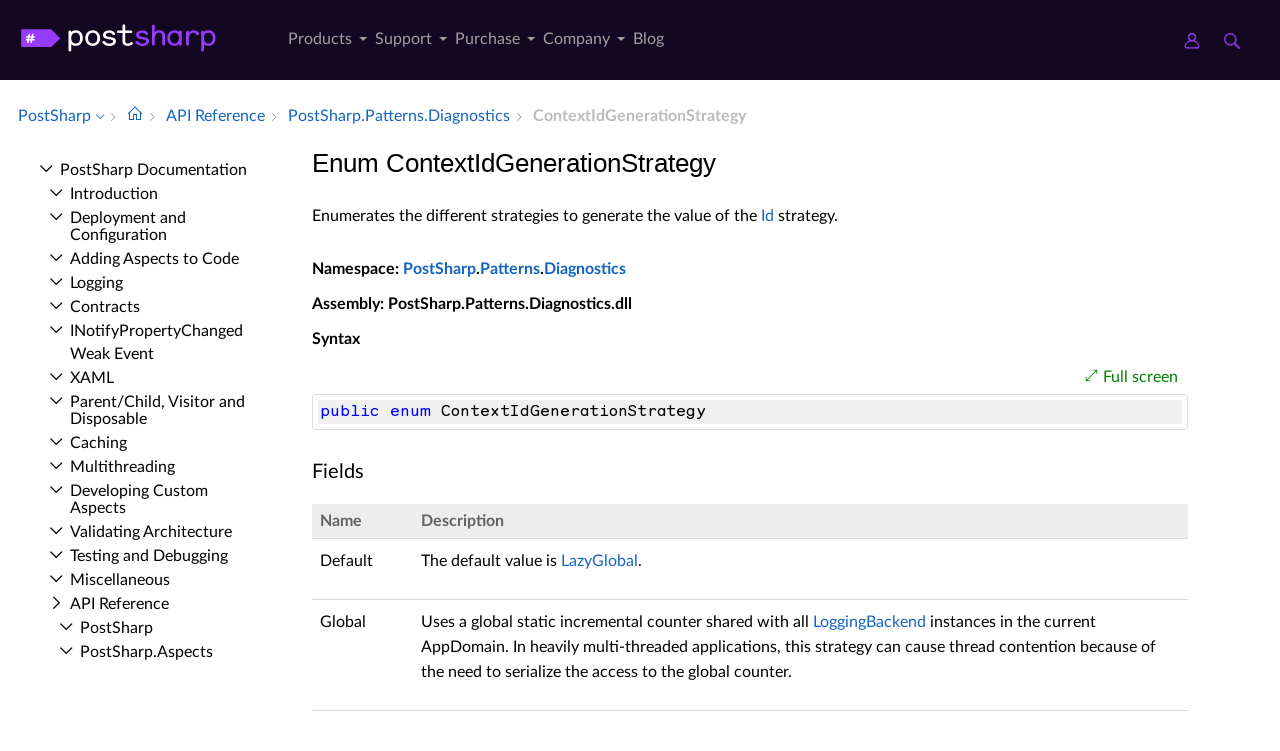

--- FILE ---
content_type: application/javascript; charset=UTF-8
request_url: https://doc.postsharp.net/cdn-cgi/challenge-platform/h/b/scripts/jsd/d251aa49a8a3/main.js?
body_size: 8956
content:
window._cf_chl_opt={AKGCx8:'b'};~function(A6,tK,tP,tT,tb,tx,tF,tS,A0,A2){A6=m,function(c,A,AB,A5,W,Q){for(AB={c:492,A:490,W:638,Q:670,a:671,N:719,X:613,k:602,i:726,f:494,g:520},A5=m,W=c();!![];)try{if(Q=-parseInt(A5(AB.c))/1*(parseInt(A5(AB.A))/2)+-parseInt(A5(AB.W))/3*(parseInt(A5(AB.Q))/4)+parseInt(A5(AB.a))/5+-parseInt(A5(AB.N))/6*(parseInt(A5(AB.X))/7)+parseInt(A5(AB.k))/8+-parseInt(A5(AB.i))/9*(parseInt(A5(AB.f))/10)+parseInt(A5(AB.g))/11,Q===A)break;else W.push(W.shift())}catch(a){W.push(W.shift())}}(h,996979),tK=this||self,tP=tK[A6(712)],tT={},tT[A6(572)]='o',tT[A6(681)]='s',tT[A6(563)]='u',tT[A6(574)]='z',tT[A6(642)]='n',tT[A6(652)]='I',tT[A6(623)]='b',tb=tT,tK[A6(546)]=function(A,W,Q,N,W9,W8,W7,Ah,X,g,U,o,J,D,H,I,z,L,M){if(W9={c:591,A:541,W:696,Q:561,a:654,N:594,X:556,k:537,i:497,f:537,g:590,U:609,o:502,J:590,D:609,l:614,H:480,O:627,I:561,z:600,L:675,d:500,M:728,R:504,E:493,K:485,P:688,T:629,b:489,V:536,s:628,B:511,x:701,F:525,Y:664,S:694,j:577,v:484,C:511,n:545},W8={c:554,A:627,W:702},W7={c:506,A:481,W:535,Q:575},Ah=A6,X={'koxvM':Ah(W9.c),'lfuyD':function(O,I,z,L,M){return O(I,z,L,M)},'LUEVR':Ah(W9.A),'AOXbs':Ah(W9.W),'aYaos':function(O,I){return I===O},'foklq':function(O,I){return I===O},'nATJI':Ah(W9.Q),'HlaYq':function(O,I){return O(I)},'BAqpu':function(O,I){return I===O},'GiuGC':function(O,I){return O+I},'ZJugi':function(O,I,z){return O(I,z)}},X[Ah(W9.a)](null,W)||X[Ah(W9.N)](void 0,W))return N;for(g=tB(W),A[Ah(W9.X)][Ah(W9.k)]&&(g=g[Ah(W9.i)](A[Ah(W9.X)][Ah(W9.f)](W))),g=A[Ah(W9.g)][Ah(W9.U)]&&A[Ah(W9.o)]?A[Ah(W9.J)][Ah(W9.D)](new A[(Ah(W9.o))](g)):function(O,Au,I){for(Au=Ah,O[Au(W8.c)](),I=0;I<O[Au(W8.A)];O[I]===O[I+1]?O[Au(W8.W)](I+1,1):I+=1);return O}(g),U='nAsAaAb'.split('A'),U=U[Ah(W9.l)][Ah(W9.H)](U),o=0;o<g[Ah(W9.O)];o++)if(Ah(W9.I)===X[Ah(W9.z)])(J=g[o],D=ts(A,W,J),X[Ah(W9.L)](U,D))?(H=X[Ah(W9.d)]('s',D)&&!A[Ah(W9.M)](W[J]),Ah(W9.R)===X[Ah(W9.E)](Q,J)?i(Q+J,D):H||i(Q+J,W[J])):X[Ah(W9.K)](i,Q+J,D);else return I=X[Ah(W9.P)](Ah(W9.T)),I[Ah(W9.b)]=X[Ah(W9.V)],I[Ah(W9.s)]='-1',J[Ah(W9.B)][Ah(W9.x)](I),z=I[Ah(W9.F)],L={},L=X[Ah(W9.Y)](i,z,z,'',L),L=i(z,z[X[Ah(W9.S)]]||z[X[Ah(W9.j)]],'n.',L),L=g(z,I[Ah(W9.v)],'d.',L),U[Ah(W9.C)][Ah(W9.n)](I),M={},M.r=L,M.e=null,M;return N;function i(O,I,Am){Am=Ah,Object[Am(W7.c)][Am(W7.A)][Am(W7.W)](N,I)||(N[I]=[]),N[I][Am(W7.Q)](O)}},tx=A6(569)[A6(603)](';'),tF=tx[A6(614)][A6(480)](tx),tK[A6(486)]=function(A,W,Wm,Ac,Q,N,X,k){for(Wm={c:633,A:627,W:647,Q:575,a:666},Ac=A6,Q=Object[Ac(Wm.c)](W),N=0;N<Q[Ac(Wm.A)];N++)if(X=Q[N],X==='f'&&(X='N'),A[X]){for(k=0;k<W[Q[N]][Ac(Wm.A)];-1===A[X][Ac(Wm.W)](W[Q[N]][k])&&(tF(W[Q[N]][k])||A[X][Ac(Wm.Q)]('o.'+W[Q[N]][k])),k++);}else A[X]=W[Q[N]][Ac(Wm.a)](function(i){return'o.'+i})},tS=null,A0=tZ(),A2=function(QR,QM,Qd,QL,QO,Qw,Qq,Qo,QU,Qg,Qi,Aq,A,W,Q,a){return QR={c:528,A:642,W:713,Q:659,a:596,N:617,X:553},QM={c:487,A:527,W:506,Q:481,a:535,N:611,X:619,k:705,i:575,f:611,g:534,U:555,o:575,J:558,D:499,l:533,H:709,O:575,I:495,z:676,L:608,d:674,M:495,R:676,E:622,K:710,P:676,T:599,b:684,V:710,s:507,B:616,x:662,F:679,Y:578,S:683,j:690,v:514,C:568,n:476,e:676,G:716,y:508,Z:676,h0:585,h1:510,h2:544,h3:516,h4:524,h5:524,h6:676},Qd={c:693},QL={c:723},QO={c:523},Qw={c:717},Qq={c:526},Qo={c:627},QU={c:611},Qg={c:627,A:700,W:587,Q:713,a:524,N:506,X:481,k:535,i:697,f:606,g:668,U:509,o:586,J:691,D:506,l:535,H:611,O:496,I:631,z:575,L:693,d:715,M:575,R:710,E:639,K:721,P:575,T:611,b:620,V:575,s:578,B:676,x:585,F:626,Y:575,S:676,j:677,v:727,C:586,n:481,e:611,G:526,y:575,Z:578,h0:611,h1:618,h2:482,h3:575,h4:685,h5:560,h6:658,h7:715,h8:512,h9:575,hh:723,hm:604,hu:575,hc:650,ht:526,hA:575,hW:516},Qi={c:551,A:524},Aq=A6,A={'uaRff':Aq(QR.c),'mDDox':function(N,X){return X!==N},'ZkKeV':function(N){return N()},'xEkGJ':Aq(QR.A),'odIeU':function(N,X){return N===X},'EgiKR':Aq(QR.W),'YzlvS':function(N,X){return N+X},'JvqFf':function(N,X){return X===N},'enekG':Aq(QR.Q),'YNMST':function(N,X){return X==N},'AKmwL':function(N,X){return N|X},'uytVg':function(N,X){return N<<X},'ynheT':function(N,X){return N(X)},'EBrzN':function(N,X){return N<X},'NvqQk':function(N,X){return N-X},'rVBZy':function(N,X){return N>X},'PuxIX':function(N,X){return N(X)},'Pqzzi':function(N,X){return N<X},'MbZkq':function(N,X){return N==X},'VAlRE':function(N,X){return N-X},'VQoFB':function(N,X){return N&X},'fNSnq':function(N,X){return N<X},'KHIEu':function(N,X){return X|N},'eefJN':function(N,X){return N==X},'VolUW':function(N,X){return X==N},'mUUMO':function(N,X){return N&X},'kxgYa':function(N,X){return N<X},'zsUjM':function(N,X){return N-X},'zPMBa':function(N,X){return N==X},'cNSFY':function(N,X){return N&X},'xIOZP':function(N,X){return N<<X},'gZCYk':function(N,X){return N==X},'haDiG':function(N,X){return N&X},'CyfCd':function(N,X){return N==X},'weFaX':function(N,X){return X*N},'RqzHX':function(N,X){return X!=N},'jPFYE':function(N,X){return X&N},'OIziD':function(N,X){return N==X},'oTcSu':function(N,X){return X*N},'oSzNL':function(N,X){return N(X)},'XuRug':Aq(QR.a),'iHqzK':function(N,X){return N>X},'HjzPt':function(N,X){return X!=N},'Wrgii':function(N,X){return N*X},'vvFsU':function(N,X){return N(X)},'LRdCK':function(N,X){return N<X}},W=String[Aq(QR.N)],Q={'h':function(N){return null==N?'':Q.g(N,6,function(X,AD){return AD=m,A[AD(Qi.c)][AD(Qi.A)](X)})},'g':function(N,X,i,Aw,U,o,J,D,H,O,I,z,L,M,R,E,K,P,B,x){if(Aw=Aq,N==null)return'';for(o={},J={},D='',H=2,O=3,I=2,z=[],L=0,M=0,R=0;R<N[Aw(Qg.c)];R+=1)if(A[Aw(Qg.A)](A[Aw(Qg.W)],Aw(Qg.Q))){if(E=N[Aw(Qg.a)](R),Object[Aw(Qg.N)][Aw(Qg.X)][Aw(Qg.k)](o,E)||(o[E]=O++,J[E]=!0),K=A[Aw(Qg.i)](D,E),Object[Aw(Qg.N)][Aw(Qg.X)][Aw(Qg.k)](o,K))D=K;else if(A[Aw(Qg.f)](A[Aw(Qg.g)],Aw(Qg.U)))return A[Aw(Qg.o)](A[Aw(Qg.J)](A),null);else{if(Object[Aw(Qg.D)][Aw(Qg.X)][Aw(Qg.l)](J,D)){if(256>D[Aw(Qg.H)](0)){if(A[Aw(Qg.A)](Aw(Qg.O),Aw(Qg.O))){for(U=0;U<I;L<<=1,A[Aw(Qg.I)](M,X-1)?(M=0,z[Aw(Qg.z)](i(L)),L=0):M++,U++);for(P=D[Aw(Qg.H)](0),U=0;8>U;L=A[Aw(Qg.L)](A[Aw(Qg.d)](L,1),1.38&P),M==X-1?(M=0,z[Aw(Qg.M)](A[Aw(Qg.R)](i,L)),L=0):M++,P>>=1,U++);}else return}else{for(P=1,U=0;A[Aw(Qg.E)](U,I);L=L<<1.06|P,M==A[Aw(Qg.K)](X,1)?(M=0,z[Aw(Qg.P)](i(L)),L=0):M++,P=0,U++);for(P=D[Aw(Qg.T)](0),U=0;A[Aw(Qg.b)](16,U);L=A[Aw(Qg.L)](L<<1.84,1&P),X-1==M?(M=0,z[Aw(Qg.V)](A[Aw(Qg.s)](i,L)),L=0):M++,P>>=1,U++);}H--,A[Aw(Qg.I)](0,H)&&(H=Math[Aw(Qg.B)](2,I),I++),delete J[D]}else for(P=o[D],U=0;A[Aw(Qg.x)](U,I);L=L<<1.89|P&1.36,A[Aw(Qg.F)](M,X-1)?(M=0,z[Aw(Qg.Y)](i(L)),L=0):M++,P>>=1,U++);D=(H--,0==H&&(H=Math[Aw(Qg.S)](2,I),I++),o[K]=O++,String(E))}}else return B=A[Aw(Qg.j)],!B?null:(x=B.i,typeof x!==A[Aw(Qg.v)]||x<30)?null:x;if(A[Aw(Qg.C)]('',D)){if(Object[Aw(Qg.N)][Aw(Qg.n)][Aw(Qg.l)](J,D)){if(256>D[Aw(Qg.e)](0)){for(U=0;U<I;L<<=1,M==A[Aw(Qg.G)](X,1)?(M=0,z[Aw(Qg.y)](A[Aw(Qg.Z)](i,L)),L=0):M++,U++);for(P=D[Aw(Qg.h0)](0),U=0;8>U;L=L<<1|A[Aw(Qg.h1)](P,1),X-1==M?(M=0,z[Aw(Qg.z)](i(L)),L=0):M++,P>>=1,U++);}else{for(P=1,U=0;A[Aw(Qg.h2)](U,I);L=L<<1.87|P,X-1==M?(M=0,z[Aw(Qg.h3)](i(L)),L=0):M++,P=0,U++);for(P=D[Aw(Qg.H)](0),U=0;16>U;L=A[Aw(Qg.h4)](L<<1.01,P&1),A[Aw(Qg.h5)](M,X-1)?(M=0,z[Aw(Qg.y)](i(L)),L=0):M++,P>>=1,U++);}H--,A[Aw(Qg.h6)](0,H)&&(H=Math[Aw(Qg.B)](2,I),I++),delete J[D]}else for(P=o[D],U=0;U<I;L=A[Aw(Qg.h7)](L,1)|A[Aw(Qg.h8)](P,1),A[Aw(Qg.I)](M,X-1)?(M=0,z[Aw(Qg.h9)](i(L)),L=0):M++,P>>=1,U++);H--,0==H&&I++}for(P=2,U=0;A[Aw(Qg.hh)](U,I);L=A[Aw(Qg.d)](L,1)|P&1.96,M==A[Aw(Qg.hm)](X,1)?(M=0,z[Aw(Qg.hu)](i(L)),L=0):M++,P>>=1,U++);for(;;)if(L<<=1,A[Aw(Qg.hc)](M,A[Aw(Qg.ht)](X,1))){z[Aw(Qg.hA)](i(L));break}else M++;return z[Aw(Qg.hW)]('')},'j':function(N,Al){return Al=Aq,N==null?'':N==''?null:Q.i(N[Al(Qo.c)],32768,function(X,AH){return AH=Al,N[AH(QU.c)](X)})},'i':function(N,X,i,QI,Ql,AE,U,s,o,J,D,H,O,I,z,L,M,R,E,K,T,P){if(QI={c:721},Ql={c:578},AE=Aq,U={'aSAnw':function(V,s){return V<s},'zDrFk':function(V,s,AO){return AO=m,A[AO(Qq.c)](V,s)},'COpZG':function(V,s){return V>s},'nOVQL':function(V,s,AI){return AI=m,A[AI(Qw.c)](V,s)},'lOFLV':function(V,s,Az){return Az=m,A[Az(Ql.c)](V,s)},'OvzBr':function(V,s){return s|V},'Bmeha':function(V,s,AL){return AL=m,A[AL(QO.c)](V,s)},'WxMjR':function(V,s,Ad){return Ad=m,A[Ad(QI.c)](V,s)},'WdpnO':function(V,s){return V==s},'XAmwB':function(V,s,AM){return AM=m,A[AM(QL.c)](V,s)},'GgbOu':function(V,s,AR){return AR=m,A[AR(Qd.c)](V,s)}},AE(QM.c)===AE(QM.A)){if(hY[AE(QM.W)][AE(QM.Q)][AE(QM.a)](hS,hj)){if(256>ur[AE(QM.N)](0)){for(cf=0;U[AE(QM.X)](cg,cU);cJ<<=1,cq==U[AE(QM.k)](cD,1)?(cw=0,cl[AE(QM.i)](cH(cO)),cI=0):cz++,co++);for(s=cL[AE(QM.f)](0),cd=0;U[AE(QM.g)](8,cM);cE=cK<<1|U[AE(QM.U)](s,1),cP==cT-1?(cb=0,cV[AE(QM.o)](U[AE(QM.J)](cs,cB)),cx=0):cF++,s>>=1,cR++);}else{for(s=1,cY=0;cS<cj;cC=U[AE(QM.D)](cp<<1,s),ce-1==cn?(cG=0,cy[AE(QM.o)](cZ(t0)),t1=0):t2++,s=0,cv++);for(s=t3[AE(QM.f)](0),t4=0;16>t5;t7=U[AE(QM.l)](t8,1)|U[AE(QM.U)](s,1),t9==U[AE(QM.H)](th,1)?(tm=0,tu[AE(QM.O)](U[AE(QM.J)](tc,tt)),tA=0):tW++,s>>=1,t6++);}cW--,U[AE(QM.I)](0,cQ)&&(ca=cN[AE(QM.z)](2,cX),ck++),delete cr[ci]}else for(s=mp[mn],me=0;U[AE(QM.L)](mG,my);u0=U[AE(QM.d)](u1<<1,1.48&s),U[AE(QM.M)](u2,u3-1)?(u4=0,u5[AE(QM.o)](u6(u7)),u8=0):u9++,s>>=1,mZ++);uN=(uh--,0==um&&(uu=uc[AE(QM.z)](2,ut),uA++),uW[uQ]=ua++,uX(uk))}else{for(o=[],J=4,D=4,H=3,O=[],L=i(0),M=X,R=1,I=0;3>I;o[I]=I,I+=1);for(E=0,K=Math[AE(QM.R)](2,2),z=1;K!=z;P=L&M,M>>=1,A[AE(QM.E)](0,M)&&(M=X,L=A[AE(QM.K)](i,R++)),E|=z*(0<P?1:0),z<<=1);switch(E){case 0:for(E=0,K=Math[AE(QM.P)](2,8),z=1;z!=K;P=A[AE(QM.T)](L,M),M>>=1,A[AE(QM.b)](0,M)&&(M=X,L=A[AE(QM.V)](i,R++)),E|=A[AE(QM.s)](0<P?1:0,z),z<<=1);T=W(E);break;case 1:for(E=0,K=Math[AE(QM.z)](2,16),z=1;A[AE(QM.B)](z,K);P=A[AE(QM.x)](L,M),M>>=1,A[AE(QM.F)](0,M)&&(M=X,L=A[AE(QM.Y)](i,R++)),E|=A[AE(QM.S)](0<P?1:0,z),z<<=1);T=A[AE(QM.j)](W,E);break;case 2:return''}for(I=o[3]=T,O[AE(QM.o)](T);;)if(AE(QM.v)!==A[AE(QM.C)]){if(A[AE(QM.n)](R,N))return'';for(E=0,K=Math[AE(QM.e)](2,H),z=1;A[AE(QM.G)](z,K);P=M&L,M>>=1,M==0&&(M=X,L=i(R++)),E|=A[AE(QM.y)](0<P?1:0,z),z<<=1);switch(T=E){case 0:for(E=0,K=Math[AE(QM.Z)](2,8),z=1;A[AE(QM.B)](z,K);P=L&M,M>>=1,0==M&&(M=X,L=A[AE(QM.Y)](i,R++)),E|=A[AE(QM.y)](A[AE(QM.h0)](0,P)?1:0,z),z<<=1);o[D++]=A[AE(QM.h1)](W,E),T=D-1,J--;break;case 1:for(E=0,K=Math[AE(QM.R)](2,16),z=1;K!=z;P=M&L,M>>=1,M==0&&(M=X,L=A[AE(QM.j)](i,R++)),E|=(A[AE(QM.h2)](0,P)?1:0)*z,z<<=1);o[D++]=W(E),T=D-1,J--;break;case 2:return O[AE(QM.h3)]('')}if(J==0&&(J=Math[AE(QM.z)](2,H),H++),o[T])T=o[T];else if(D===T)T=I+I[AE(QM.h4)](0);else return null;O[AE(QM.i)](T),o[D++]=I+T[AE(QM.h5)](0),J--,I=T,J==0&&(J=Math[AE(QM.h6)](2,H),H++)}else A()}}},a={},a[Aq(QR.X)]=Q.h,a}(),A3();function h(QC){return QC='href,OvzBr,BAqpu,bjSTq,Set,error on cf_chl_props,d.cookie,wonZw,prototype,weFaX,Wrgii,TzcnX,vvFsU,body,mUUMO,NAYfO,VdPst,function,join,log,status,isArray,26514675dYyDYY,LRmiB4,dWrhm,xIOZP,charAt,contentWindow,VAlRE,jpmDQ,Or+DKIPajNqnCbQUT1mpW3-fosvtYLcBg7xM$w0XSRGhAi6E259VyZelzJk4dFuH8,jVoWf,XMLHttpRequest,JBxy9,cloudflare-invisible,Bmeha,COpZG,call,koxvM,getOwnPropertyNames,floor,getPrototypeOf,QLZcX,clientInformation,JwbSz,ZeBSG,LRdCK,removeChild,pRIb1,error,send,fYqTi,IVjSi,uaRff,jLsii,OyLA,sort,nOVQL,Object,edJGW,lOFLV,JoIfi,eefJN,Ogkfd,CnwA5,undefined,GsPaP,onreadystatechange,OiYMC,AlLgA,XuRug,_cf_chl_opt;JJgc4;PJAn2;kJOnV9;IWJi4;OHeaY1;DqMg0;FKmRv9;LpvFx1;cAdz2;PqBHf2;nFZCC5;ddwW5;pRIb1;rxvNi8;RrrrA2;erHi9,afcwT,aUjz8,object,errorInfoObject,symbol,push,event,AOXbs,PuxIX,toString,0|4|2|1|3,postMessage,/b/ov1/0.21436230026277778:1769084636:rxM2LfRvlPSOK8fzsAmgHvQBaw3iWStgQKPaxnDjMOQ/,success,api,Pqzzi,mDDox,EgiKR,stringify,/cdn-cgi/challenge-platform/h/,Array,display: none,kkctA,/invisible/jsd,foklq,DeyTz,jVmps,location,detail,haDiG,nATJI,Function,14040840HizPJA,split,zsUjM,xhr-error,JvqFf,POST,XAmwB,from,Xopxv,charCodeAt,EcPTv,86191etRQLv,includes,randomUUID,RqzHX,fromCharCode,VQoFB,aSAnw,rVBZy,chctx,gZCYk,boolean,onerror,now,MbZkq,length,tabIndex,iframe,kxDOj,YNMST,pkLOA2,keys,FusCJ,addEventListener,source,kbggx,256929TkktPk,EBrzN,timeout,readyState,number,random,tIZJy,catch,jsd,indexOf,qEnUZ,YbKoQ,zPMBa,KnIsH,bigint,YBhkz,aYaos,oDjKK,open,parent,VolUW,rZlFF,BHxCi,kvFth,jPFYE,AdeF3,lfuyD,qFxWD,map,[native code],enekG,gNVlM,52iWBDYm,8163735nQZqTf,vGolT,loading,GgbOu,HlaYq,pow,__CF$cv$params,FXJCN,OIziD,KvydE,string,SudTh,oTcSu,CyfCd,KHIEu,brPrx,WGvRc,createElement,GArVd,oSzNL,ZkKeV,ontimeout,AKmwL,LUEVR,TYlZ6,navigator,YzlvS,AKGCx8,hxzGJ,odIeU,appendChild,splice,EBlEs,OmdlU,zDrFk,NCTmK,RFwgb,tUkUA,WxMjR,ynheT,/jsd/oneshot/d251aa49a8a3/0.21436230026277778:1769084636:rxM2LfRvlPSOK8fzsAmgHvQBaw3iWStgQKPaxnDjMOQ/,document,WGIBW,GoMbV,uytVg,HjzPt,cNSFY,fvQOi,642lIBJNT,DOMContentLoaded,NvqQk,wpmFy,kxgYa,sid,pzYYq,9soQPLZ,xEkGJ,isNaN,jqhiZ,5|2|1|3|4|0|6|7,SSTpq3,eNACN,http-code:,iHqzK,zNdJO,zkLZq,_cf_chl_opt,bind,hasOwnProperty,fNSnq,kMLOI,contentDocument,ZJugi,rxvNi8,blWPj,YcsQA,style,2lrLOwW,onload,1120181BBaNej,GiuGC,12502670OpWUuL,WdpnO,JdXwV,concat'.split(','),h=function(){return QC},h()}function tn(A,Wo,AX,W,Q){return Wo={c:661,A:661,W:643},AX=A6,W={},W[AX(Wo.c)]=function(a,N){return a<N},Q=W,Q[AX(Wo.A)](Math[AX(Wo.W)](),A)}function tG(WD,Ar,A,W,Q,a,N){return WD={c:669,A:538,W:669,Q:625},Ar=A6,A={},A[Ar(WD.c)]=function(X,k){return X/k},W=A,Q=3600,a=te(),N=Math[Ar(WD.A)](W[Ar(WD.W)](Date[Ar(WD.Q)](),1e3)),N-a>Q?![]:!![]}function m(u,c,t,A){return u=u-476,t=h(),A=t[u],A}function tC(Wk,Aa,A,W){return Wk={c:689,A:689},Aa=A6,A={},A[Aa(Wk.c)]=function(Q,a){return Q!==a},W=A,W[Aa(Wk.A)](tv(),null)}function tv(WN,AQ,A,W,Q,a,N,X){for(WN={c:610,A:580,W:557,Q:642,a:567,N:610,X:603,k:677,i:567},AQ=A6,A={},A[AQ(WN.c)]=AQ(WN.A),A[AQ(WN.W)]=AQ(WN.Q),A[AQ(WN.a)]=function(k,i){return k<i},W=A,Q=W[AQ(WN.N)][AQ(WN.X)]('|'),a=0;!![];){switch(Q[a++]){case'0':N=tK[AQ(WN.k)];continue;case'1':if(typeof X!==W[AQ(WN.W)]||W[AQ(WN.i)](X,30))return null;continue;case'2':X=N.i;continue;case'3':return X;case'4':if(!N)return null;continue}break}}function A4(W,Q,Qv,As,a,N){if(Qv={c:584,A:583,W:636,Q:532,a:724,N:576,X:657,k:581,i:724,f:547,g:598,U:581},As=A6,!W[As(Qv.c)])return;Q===As(Qv.A)?(a={},a[As(Qv.W)]=As(Qv.Q),a[As(Qv.a)]=W.r,a[As(Qv.N)]=As(Qv.A),tK[As(Qv.X)][As(Qv.k)](a,'*')):(N={},N[As(Qv.W)]=As(Qv.Q),N[As(Qv.i)]=W.r,N[As(Qv.N)]=As(Qv.f),N[As(Qv.g)]=Q,tK[As(Qv.X)][As(Qv.U)](N,'*'))}function tj(c,WQ,WW,AA,A,W){WQ={c:488,A:649,W:503},WW={c:515,A:488},AA=A6,A={'YcsQA':function(Q){return Q()},'YbKoQ':function(Q,a,N){return Q(a,N)}},W=A[AA(WQ.c)](tY),A[AA(WQ.A)](ty,W.r,function(Q,AW){AW=AA,typeof c===AW(WW.c)&&c(Q),A[AW(WW.A)](tp)}),W.e&&A1(AA(WQ.W),W.e)}function A1(Q,a,WP,AJ,N,X,k,i,f,g,U,o,J,D,l){if(WP={c:730,A:582,W:607,Q:646,a:637,N:663,X:695,k:549,i:603,f:692,g:530,U:682,o:589,J:479,D:698,l:550,H:593,O:656,I:707,z:640,L:677,d:562,M:479,R:562,E:731,K:731,P:521,T:521,b:632,V:479,s:571,B:531,x:573,F:621,Y:636,S:634,j:548,v:553},AJ=A6,N={'kbggx':function(H,O){return H(O)},'fYqTi':AJ(WP.c),'SudTh':function(H,O){return H+O},'IVjSi':AJ(WP.A),'RFwgb':AJ(WP.W),'FusCJ':AJ(WP.Q)},!N[AJ(WP.a)](tn,0))return![];k=(X={},X[AJ(WP.N)]=Q,X[AJ(WP.X)]=a,X);try{for(i=N[AJ(WP.k)][AJ(WP.i)]('|'),f=0;!![];){switch(i[f++]){case'0':g[AJ(WP.f)]=function(){};continue;case'1':g=new tK[(AJ(WP.g))]();continue;case'2':U=N[AJ(WP.U)](AJ(WP.o)+tK[AJ(WP.J)][AJ(WP.D)],N[AJ(WP.l)])+o.r+AJ(WP.H);continue;case'3':g[AJ(WP.O)](N[AJ(WP.I)],U);continue;case'4':g[AJ(WP.z)]=2500;continue;case'5':o=tK[AJ(WP.L)];continue;case'6':D=(J={},J[AJ(WP.d)]=tK[AJ(WP.M)][AJ(WP.R)],J[AJ(WP.E)]=tK[AJ(WP.M)][AJ(WP.K)],J[AJ(WP.P)]=tK[AJ(WP.M)][AJ(WP.T)],J[AJ(WP.b)]=tK[AJ(WP.V)][AJ(WP.s)],J[AJ(WP.B)]=A0,J);continue;case'7':l={},l[AJ(WP.x)]=k,l[AJ(WP.F)]=D,l[AJ(WP.Y)]=N[AJ(WP.S)],g[AJ(WP.j)](A2[AJ(WP.v)](l));continue}break}}catch(H){}}function tZ(WM,Ao){return WM={c:615},Ao=A6,crypto&&crypto[Ao(WM.c)]?crypto[Ao(WM.c)]():''}function ts(A,W,Q,Ay,A8,N,X,k){N=(Ay={c:732,A:522,W:706,Q:515,a:725,N:552,X:595,k:718,i:665,f:644,g:708,U:572,o:529,J:529,D:729,l:640,H:592,O:570,I:706,z:645,L:722,d:645,M:590,R:519,E:703,K:483,P:651},A8=A6,{'qFxWD':function(i,g,U){return i(g,U)},'jqhiZ':function(i,g){return i(g)},'pzYYq':A8(Ay.c),'jLsii':A8(Ay.A),'tIZJy':function(i,g){return i===g},'tUkUA':function(i,g){return g==i},'kkctA':function(i,g){return i!==g},'afcwT':A8(Ay.W),'wpmFy':function(i,g){return i==g},'EBlEs':function(i,g){return g===i},'kMLOI':A8(Ay.Q),'KnIsH':function(i,g,U){return i(g,U)}});try{if(N[A8(Ay.a)]!==N[A8(Ay.N)])X=W[Q];else return![]}catch(g){if(A8(Ay.X)!==A8(Ay.k))return'i';else N[A8(Ay.i)](Q,W,N)}if(null==X)return N[A8(Ay.f)](void 0,X)?'u':'x';if(N[A8(Ay.g)](A8(Ay.U),typeof X)){if(A8(Ay.o)!==A8(Ay.J))N[A8(Ay.D)](A,A8(Ay.l));else try{if(N[A8(Ay.H)](N[A8(Ay.O)],A8(Ay.I)))return A[A8(Ay.z)](function(){}),'p';else if(N[A8(Ay.L)](A8(Ay.Q),typeof X[A8(Ay.d)]))return X[A8(Ay.z)](function(){}),'p'}catch(D){}}return A[A8(Ay.M)][A8(Ay.R)](X)?'a':N[A8(Ay.f)](X,A[A8(Ay.M)])?'D':N[A8(Ay.E)](!0,X)?'T':X===!1?'F':(k=typeof X,N[A8(Ay.K)]==k?N[A8(Ay.P)](tV,A,X)?'N':'f':tb[k]||'?')}function te(WJ,Ak,c){return WJ={c:677,A:538},Ak=A6,c=tK[Ak(WJ.c)],Math[Ak(WJ.A)](+atob(c.t))}function A3(Qj,QS,QF,Qx,AK,c,A,W,Q,a){if(Qj={c:660,A:720,W:677,Q:641,a:673,N:635,X:653,k:565,i:565},QS={c:564,A:641,W:673,Q:542,a:699,N:565,X:565,k:714},QF={c:680,A:680,W:714,Q:687},Qx={c:630,A:630,W:655,Q:559,a:575,N:678,X:611,k:513,i:575},AK=A6,c={'vGolT':function(N,X){return N(X)},'GoMbV':function(N){return N()},'WGvRc':function(N,X){return N(X)},'GsPaP':function(N,X){return X!==N},'JwbSz':AK(Qj.c),'YBhkz':AK(Qj.A)},A=tK[AK(Qj.W)],!A)return;if(!tG())return;(W=![],Q=function(Qs,AT,N){if(Qs={c:672},AT=AK,N={'oDjKK':function(X,k){return X<k},'JoIfi':function(X,k){return X-k},'FXJCN':function(X,k,AP){return AP=m,c[AP(Qs.c)](X,k)},'NAYfO':function(X,k){return X|k}},AT(QF.c)===AT(QF.A)){if(!W){if(W=!![],!c[AT(QF.W)](tG))return;c[AT(QF.Q)](tj,function(X,Ab){if(Ab=AT,Ab(Qx.c)!==Ab(Qx.A)){for(Y=1,S=0;N[Ab(Qx.W)](j,v);n=G|e<<1.96,y==N[Ab(Qx.Q)](Z,1)?(h0=0,h1[Ab(Qx.a)](N[Ab(Qx.N)](h2,h3)),h4=0):h5++,h6=0,C++);for(h7=h8[Ab(Qx.X)](0),h9=0;16>hh;hu=N[Ab(Qx.k)](hc<<1,ht&1.05),hA==hW-1?(hQ=0,ha[Ab(Qx.i)](hN(hX)),hk=0):hr++,hi>>=1,hm++);}else A4(A,X)})}}else return'i'},tP[AK(Qj.Q)]!==AK(Qj.a))?Q():tK[AK(Qj.N)]?tP[AK(Qj.N)](c[AK(Qj.X)],Q):(a=tP[AK(Qj.k)]||function(){},tP[AK(Qj.i)]=function(AV){AV=AK,a(),c[AV(QS.c)](tP[AV(QS.A)],AV(QS.W))&&(c[AV(QS.Q)]!==AV(QS.a)?(tP[AV(QS.N)]=a,Q()):(Q[AV(QS.X)]=a,c[AV(QS.k)](N)))})}function tB(c,AZ,A9,A){for(AZ={c:497,A:633,W:539},A9=A6,A=[];null!==c;A=A[A9(AZ.c)](Object[A9(AZ.A)](c)),c=Object[A9(AZ.W)](c));return A}function ty(c,A,Wd,WL,Wz,WI,Ai,W,Q,a,N){Wd={c:605,A:589,W:677,Q:517,a:479,N:530,X:656,k:607,i:540,f:478,g:479,U:698,o:711,J:584,D:640,l:692,H:491,O:624,I:704,z:597,L:498,d:584,M:548,R:553,E:588},WL={c:505,A:566},Wz={c:518,A:518,W:477,Q:583,a:733,N:518},WI={c:640},Ai=A6,W={'zNdJO':function(X,k){return X(k)},'wonZw':function(X,k){return X(k)},'OiYMC':Ai(Wd.c),'QLZcX':function(X,k){return X+k},'zkLZq':Ai(Wd.A),'OmdlU':function(X){return X()}},Q=tK[Ai(Wd.W)],console[Ai(Wd.Q)](tK[Ai(Wd.a)]),a=new tK[(Ai(Wd.N))](),a[Ai(Wd.X)](Ai(Wd.k),W[Ai(Wd.i)](W[Ai(Wd.i)](W[Ai(Wd.f)],tK[Ai(Wd.g)][Ai(Wd.U)]),Ai(Wd.o))+Q.r),Q[Ai(Wd.J)]&&(a[Ai(Wd.D)]=5e3,a[Ai(Wd.l)]=function(Af){Af=Ai,A(Af(WI.c))}),a[Ai(Wd.H)]=function(Ag){Ag=Ai,a[Ag(Wz.c)]>=200&&a[Ag(Wz.A)]<300?W[Ag(Wz.W)](A,Ag(Wz.Q)):A(Ag(Wz.a)+a[Ag(Wz.N)])},a[Ai(Wd.O)]=function(AU){AU=Ai,W[AU(WL.c)](A,W[AU(WL.A)])},N={'t':W[Ai(Wd.I)](te),'lhr':tP[Ai(Wd.z)]&&tP[Ai(Wd.z)][Ai(Wd.L)]?tP[Ai(Wd.z)][Ai(Wd.L)]:'','api':Q[Ai(Wd.d)]?!![]:![],'c':tC(),'payload':c},a[Ai(Wd.M)](A2[Ai(Wd.R)](JSON[Ai(Wd.E)](N)))}function tY(Wc,At,W,Q,a,N,X,k){W=(Wc={c:629,A:688,W:501,Q:489,a:591,N:628,X:511,k:701,i:525,f:612,g:541,U:696,o:484,J:545},At=A6,{'bjSTq':At(Wc.c),'EcPTv':function(i,f,g,U,o){return i(f,g,U,o)}});try{return Q=tP[At(Wc.A)](W[At(Wc.W)]),Q[At(Wc.Q)]=At(Wc.a),Q[At(Wc.N)]='-1',tP[At(Wc.X)][At(Wc.k)](Q),a=Q[At(Wc.i)],N={},N=pRIb1(a,a,'',N),N=W[At(Wc.f)](pRIb1,a,a[At(Wc.g)]||a[At(Wc.U)],'n.',N),N=pRIb1(a,Q[At(Wc.o)],'d.',N),tP[At(Wc.X)][At(Wc.J)](Q),X={},X.r=N,X.e=null,X}catch(i){return k={},k.r={},k.e=i,k}}function tV(A,W,Ax,A7,Q,N){return Ax={c:648,A:667,W:601,Q:601,a:506,N:579,X:535,k:647},A7=A6,Q={},Q[A7(Ax.c)]=A7(Ax.A),N=Q,W instanceof A[A7(Ax.W)]&&0<A[A7(Ax.Q)][A7(Ax.a)][A7(Ax.N)][A7(Ax.X)](W)[A7(Ax.k)](N[A7(Ax.c)])}function tp(Wg,AN,c,A){if(Wg={c:686,A:543},AN=A6,c={'brPrx':function(W){return W()},'ZeBSG':function(W,Q){return Q*W}},A=c[AN(Wg.c)](tv),A===null)return;tS=(tS&&clearTimeout(tS),setTimeout(function(){tj()},c[AN(Wg.A)](A,1e3)))}}()